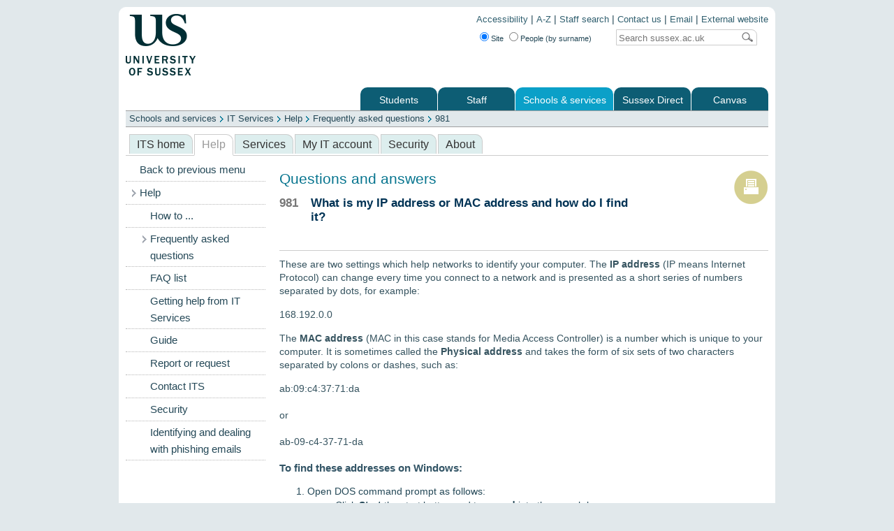

--- FILE ---
content_type: text/html; charset=UTF-8
request_url: https://www.sussex.ac.uk/its/help/faq?faqid=981
body_size: 4960
content:
<!DOCTYPE html PUBLIC "-//W3C//DTD XHTML 1.0 Transitional//EN" "http://www.w3.org/TR/xhtml1/DTD/xhtml1-transitional.dtd"><html xmlns="http://www.w3.org/1999/xhtml" xml:lang="en" lang="en">
<head>
    <title>981. What is my IP address or MAC address and how do I find it? : Frequently asked questions : ...  : ITS : University of Sussex</title>
        <meta charset="UTF-8" content="" />
<meta name="keywords" content="" />
<meta name="description" content="These are two settings which help networks to identify your computer. The IP address (IP means Internet Protocol) can change every time you connect to a network and is presented as a short series of n..." />
<meta name="author" content="ITS" />
<meta name="viewport" content="width=device-width, initial-scale=1.0" />
<meta name="copyright" content="University of Sussex" />
<meta name="X-UA-Compatible" content="IE=Edge" />
<meta name="owner" content="ITS" />
<meta name="robots" content="index, follow, noodp" />
<meta http-equiv="keywords" content="help, assistance, informatics, labs" />
<meta http-equiv="author" content="ITS" />
<meta http-equiv="viewport" content="width=device-width, initial-scale=1.0" />
<meta http-equiv="copyright" content="University of Sussex" />
<meta http-equiv="X-UA-Compatible" content="IE=Edge" />
<meta http-equiv="owner" content="ITS" />
<meta http-equiv="robots" content="index, follow, noodp" />
<meta http-equiv="Content-Type" content="text/html; charset=UTF-8" />
    <!-- Google Tag Manager -->
    <script>(function(w,d,s,l,i){w[l]=w[l]||[];w[l].push({'gtm.start':
    new Date().getTime(),event:'gtm.js'});var f=d.getElementsByTagName(s)[0],
    j=d.createElement(s),dl=l!='dataLayer'?'&l='+l:'';j.async=true;j.src=
    'https://www.googletagmanager.com/gtm.js?id='+i+dl;f.parentNode.insertBefore(j,f);
    })(window,document,'script','dataLayer','GTM-K49KK2R');</script>
    <!-- End Google Tag Manager -->

    <!-- ALL PAGES INCLUDE THE MAIN_INTERNAL.CSS -->
    <link rel="stylesheet" href="/includes/css/internal/main_internal.css" type="text/css" media="screen" />
    <!--- ADDITIONAL SITE SPECIFIC STYLES INCLUDED HERE -->
    <link rel="stylesheet" href="/includes/js/jquery-plugins/themes/sussex/ui-theme.css" type="text/css" media="screen" />
    <!-- INTERNAL_HOMEPAGES.CSS MUST COME AFTER THE CUSTOM JQUERY UI CSS BECAUSE INTERNAL_HOMEPAGES.CSS CONTAINS OVERRIDES -->
    <link rel="stylesheet" href="/includes/css/internal/site_specific/internal_homepages.css" type="text/css" media="screen" />

    <link href="/its/css/its.css" media="screen" rel="stylesheet" type="text/css" />
<link href="/its/css/news.css" media="screen" rel="stylesheet" type="text/css" />
<link href="/its/css/ie6.css" media="screen" rel="stylesheet" type="text/css" />
<link href="/its/css/webkit.css" media="screen" rel="stylesheet" type="text/css" />
<link href="/its/css/mob.css" media="screen" rel="stylesheet" type="text/css" />    
    <script src="/assets/js/libs/jquery/jquery-1.7.1.min.js" type="text/javascript"></script>
    <script src="/assets/js/libs/jquery/jquery-ui-1.8.16.custom.min.js" type="text/javascript"></script>
    <script src="/includes/js/jquery-plugins/jquery.supersleight.js" type="text/javascript"></script>   
    <script src="/includes/js/jquery-plugins/jquery.textboxhint.js" type="text/javascript"></script>
    <script type="text/javascript">
    //<![CDATA[
        $(document).ready(function(){
            $('body').supersleight({shim: '/includes/images/pngfix/transparent.gif'}); // PNGFIX
            $(".hide_value_on_focus").textboxhint({ hint: "Search" }); // SEARCHBOX CLEAR ON FOCUS 
            $("#datepicker").datepicker(); // CALENDAR DIV ASSOCIATION
        });
    //]]>
    </script>
    <script type="text/javascript" src="/its/js/its.js"></script>
<script type="text/javascript" src="/its/js/news.js"></script>
<script type="text/javascript" src="/its/js/mob.js"></script></head>

<body>
<!-- Google Tag Manager (noscript) -->
<noscript><iframe src="https://www.googletagmanager.com/ns.html?id=GTM-K49KK2R"
height="0" width="0" style="display:none;visibility:hidden"></iframe></noscript>
<!-- End Google Tag Manager (noscript) -->

<div id="container">
<div class="container_corner_tl">
<div class="container_corner_tr">
<div class="container_corner_br">
<div class="container_corner_bl">
<div id="wrapper">

    <div id="logo">
        <img src="/includes/images/internal/logo.gif" alt="University of Sussex logo" />
    </div>
    <div id="topright_nav">
        <ul>
            <li><a href="https://www.sussex.ac.uk/aboutus/website/accessibility">Accessibility</a> | </li>
            <li><a href="/az">A-Z</a> | </li>
        	<li><a href="/profiles">Staff search</a> | </li>
            <li><a href="/contactus">Contact us</a> | </li>
            <li><a href="https://outlook.office.com/">Email</a> | </li>
            <li><a href="/">External website</a></li>
        </ul>       
        <div id="header_search_container"> 
            <form class="searchform" name="searchform" id="searchform" method="get" action="/search/">   
                <div id="header_search_radiobuttons">
                    <input type="radio" name="type" value="site" id="frmSearchSite" checked="checked" title="Search the website" /><label for="frmSearchSite" title="Search the website">Site</label>
                    <input type="radio" name="type" value="profile" id="frmSearchStaff" title="Search for staff by surname" /><label for="frmSearchStaff" title="Search for staff by surname">People (by surname)</label>
                </div>            
                <div id="header_search">                
                    <label for="search_string"></label>
                    <input id="header_search_input" name="t" value="" placeholder="Search for…" aria-label="Search text" />
                    <input id="header_search_go" type="submit" value="" />
                    <input type="hidden" name="realm" value="internal" />
                </div>
            </form>                
        </div>        
    </div>
    <div id="main_nav">
        <ul><li class="first"><a href="https://student.sussex.ac.uk">Students</a></li><li><a href="http://www.sussex.ac.uk/staff">Staff</a></li><li class="longtab active"><a href="http://www.sussex.ac.uk/schoolsandservices" class="active">Schools &amp; services</a></li><li><a href="https://direct.sussex.ac.uk">Sussex Direct</a></li><li class="last"><a href="https://canvas.sussex.ac.uk">Canvas</a></li></ul>
    </div>
    <div id="sub_nav">
        <ul><li class="first"><a href="http://www.sussex.ac.uk/schoolsandservices/schools">Schools</a></li><li><a href="http://www.sussex.ac.uk/its">ITS</a></li><li><a href="http://www.sussex.ac.uk/library">Library</a></li><li class="last"><a href="http://www.sussex.ac.uk/schoolsandservices/professionalservices">Professional services</a></li></ul>
    </div>
    <div id="breadcrumb">
        <ul><li class="first"><a href="/schoolsandservices">Schools and services</a></li><li><a href="/its">IT Services</a></li><li><a href="/its/help">Help</a></li><li><a href="/its/help/faq">Frequently asked questions</a></li><li class="last"><a href="">981</a></li></ul>
    </div>

    <div id="two_col_a_content_container">
        <!--<h1>IT Services</h1>-->
        <div id="sub_nav_secondary">
            <ul><li class="first"><a href="/its/home" title="Home page for IT Services at the University of Sussex, UK. Information and assistance on using computers and technology at Sussex.">ITS home</a></li><li class="active"><a href="/its/help" class="active" title="General help and assistance with technology at Sussex">Help</a></li><li><a href="/its/services" title="All of our services are listed here. Click on the links for more details of a particular service.">Services</a></li><li><a href="/its/myitaccount" title="Staff and student logins, passwords and getting access to services.">My IT account</a></li><li><a href="/its/security" title="Protecting your computer with antivirus and more information on security issues.">Security</a></li><li class="last"><a href="/its/about">About</a></li></ul>
            <div id="secondary_search"> 
                <form>
                    <input class="hide_value_on_focus search" />
                    <input class="go" type="submit" value="" />
                </form>
             </div>
        </div>
        <div id="two_col_a_left">
            <div id="left_nav">
                <ul><li class="first"><a href="/its">Back to previous menu</a></li><li class="is-active active"><a href="/its/help" class="is-active">Help</a></li><li class="subNavContainer"><ul class="sub"><li><a href="/its/help/howto">How to ...</a></li><li class="is-active active"><a href="/its/help/faq" class="is-active">Frequently asked questions</a></li><li><a href="/its/help/faqlist">FAQ list</a></li><li><a href="/its/help/help-landing">Getting help from IT Services</a></li><li><a href="/its/help/guide">Guide</a></li><li><a href="/its/help/report">Report or request</a></li><li><a href="/its/help/contact">Contact ITS</a></li><li><a href="/its/help/security">Security</a></li><li><a href="/its/help/phishing">Identifying and dealing with phishing emails</a></li></ul></li></ul>
            </div>
        </div>
        <div id="two_col_a_right">
                                    <!--faq 981--><div style="float:right;width:200px;text-align:right;"><a href="#" onClick="window.print();return false" class="printfriendly" title="print this page"><img src="/its/images/icons/icon-print.png" alt="print friendly version" border="0" /><!--<img src="/its/images/printer-friendly.png" alt="print friendly version" border="0" />--></a></div>
<h2>Questions and answers</h2>
<style type="text/css" media="print">a.printfriendly,div#left_nav,div#sub_nav_secondary,div#breadcrumb,div#sub_nav,div#main_nav,div#topright_nav,div.itsbox,div#footer { display:none  !important;}</style>
<h3 class="faqq"><div style="color:#777;width:45px;float:left;height:50px;"> 981</div>What is my IP address or MAC address and how do I find it? </h3>
<hr /><p>These are two settings which help networks to identify your computer. The <strong>IP address</strong> (IP means Internet Protocol) can change every time you connect to a network and is presented as a short series of numbers separated by dots, for example:</p>
<p>168.192.0.0</p>
<p>The <strong>MAC address</strong> (MAC in this case stands for Media Access Controller) is a number which is unique to your computer. It is sometimes called the <strong>Physical address</strong> and takes the form of six sets of two characters separated by colons or dashes, such as:</p>
<p>ab:09:c4:37:71:da<br /><br /> or<br /><br /> ab-09-c4-37-71-da</p>
<h4>To find these addresses on Windows:</h4>
<ol>
<li>Open DOS command prompt as follows:
<ul>
<li>Click <strong>Start</strong> the start button and type <strong>cmd</strong> into the search box.</li>
<li>Press <strong>Enter</strong>. The DOS prompt then appears.</li>
</ul>
</li>
<li>In the DOS Prompt window, type the command ipconfig /all</li>
<li>if that does not work then try winipcfg</li>
<li>The IP address of the PC you are using will be displayed. This will also provide information about the Mac Address (Physical Address) which will be a combination of letters and numbers (Hexadecimal)</li>
</ol>
<h4>To find these addresses on Mac OS X:</h4>
<ol>
<li>Choose <strong>System Preferences</strong> and then <strong>Network</strong></li>
<li>Click on <strong>Ethernet</strong> to find the settings for a cable connection (such as ResNet)</li>
<li>Click on <strong>AirPort</strong> to find the settings for a Wifi connection (such as <strong>eduroam</strong>)</li>
<li>The IP address is then listed</li>
<li>To find the MAC address, click on <strong>advanced</strong> - it is then given on the <strong>Airport tab</strong> as "Airport Id" and on the <strong>Ethernet tab</strong> as "Ethernet Id" (but it should be the same in each case)&nbsp;</li>
</ol><div class="itsbox" id="faqscore" style="margin-top:20px"><!--<p style="display:inline;"><strong>Is this information useful?</strong><br/><div style="height:5px"></div><span class="faq_feedback_buttons"><form action="" style="display:inline;" method="post"><input type="hidden" name="score" id="score" value="go" style="display:inline;" /><input type="hidden" name="quality" id="quality" value="pos" style="display:inline;" /><input type="hidden" name="faqid" id="faqid" value="981" style="display:inline;" /><input type="hidden" name="clicker" id="clicker" value="human" style="display:inline;" /><input type="submit" name="yes" id="yes" value="yes" style="border: 1px solid #006400; background-color: #e5FB98; width: 50px; display:inline;" tabindex="2" /></form>&nbsp;<form action="" style="display:inline;" method="post"><input type="hidden" name="score" id="score" value="go" style="display:inline;" /><input type="hidden" name="quality" id="quality" value="neg" style="display:inline;" /><input type="hidden" name="faqid" id="faqid" value="981" style="display:inline;" /><input type="hidden" name="clicker" id="clicker" value="human" style="display:inline;" /><input type="submit" name="no" id="no" value="no" style="border: 1px solid #640000; background-color: #FB9898; width: 50px; display:inline;" tabindex="3" /></form>&nbsp;<form action="" style="display:inline;" method="post"><input type="hidden" name="score" id="score" value="go" style="display:inline;" /><input type="hidden" name="quality" id="quality" value="none" style="display:inline;" /><input type="hidden" name="faqid" id="faqid" value="981" style="display:inline;" /><input type="hidden" name="clicker" id="clicker" value="human" style="display:inline;" /><input type="submit" name="na" id="na" value="n/a" style="border: 1px solid #646464; background-color: #cccccc; width: 50px; display:inline;" tabindex="1" />&nbsp;</form></span>current score:&nbsp;<span style="color: White; background-color: Green; padding: 3px; font-weight: bold;">YES: 104</span><span style="color: White; background-color: Red; padding: 3px; font-weight: bold;">NO: 61</span></p>--><div class="grid_row"><div class="grid_col_left" style=""><div style="background: url('/its/images/icons/circle_50x50_greentick.gif') top left no-repeat; padding-left:60px;padding-right:10px;"><h4>Help us to improve this answer</h4><p>Please <a href="../help/faqcomment.php?faq=981" target="_blank">suggest an improvement</a><br/>(login needed, link opens in new window)</p><p>Your views are welcome and will help other readers of this page.</p></div>
</div><div class="grid_col_right"><h4>Categories</h4><p>This is question number <strong>981</strong>, which appears in the following categories:</p><ul style="padding:0px;margin:0px;margin-bottom:10px;"><li><a href="/its/help/faqbrowse?cat_id=4">Internet</a></li><li><a href="/its/help/faqbrowse?cat_id=6">Personally owned computers and equipment</a> &gt; <a href="/its/help/faqbrowse?cat_id=28">Wired internet access</a></li><li><a href="/its/help/faqbrowse?cat_id=6">Personally owned computers and equipment</a> &gt; <a href="/its/help/faqbrowse?cat_id=30">Wi-fi</a></li></ul></div></div></div><div class="faqfooter"><p>Created by Jason Bailey on 22 October 2002 and last updated by Alexander Butler on 14 March 2018</p></div>
        </div>
    </div>

<div id="footer">
    <div class="footer_corner_br">
        <div class="footer_corner_bl">
            <p class="footer">
                <span style="float: left; padding-left: 10px; text-align: left;">Copyright &copy; 2026, University of Sussex</span>
            </p>
            <ul>
                <li><a href="http://www.sussex.ac.uk/az">A-Z</a> | </li>
                <li><a href="https://www.sussex.ac.uk/profiles">Staff search</a> | </li>
                <li><a href="http://www.sussex.ac.uk/contactus">Contact us</a> | </li>
                <li><a href="https://outlook.office.com/">Email</a> | </li>
                <li><a href="https://www.sussex.ac.uk/">External website</a> | </li>
                <li><a href="http://www.sussex.ac.uk/disclaimer/privacy">Privacy</a> | </li>
                <li><a href="http://www.sussex.ac.uk/disclaimer/cookies">Cookies</a></li>
            </ul> 
        </div>
    </div>
</div>

</div>
</div>
</div>
</div>
</div>
</div>


</body>
</html>

--- FILE ---
content_type: text/css
request_url: https://www.sussex.ac.uk/includes/css/internal/main_internal.css
body_size: 6153
content:
/*/////////////////////////////////////////////////////////////////////////////////

Sussex University Internal Web Site - main_internal.css

/////////////////////////////////////////////////////////////////////////////////*/

html, body, div, span, applet, object, iframe,
h1, h2, h3, h4, h5, h6, p, blockquote, pre, abbr, acronym, address, big, cite, code,
del, dfn, em, font, img, ins, kbd, q, s, samp,
small, strike, strong, sub, sup, tt, var, fieldset, form, label, legend {
	margin: 0;
	padding: 0;
	border: 0;
	outline: 0;
	vertical-align: baseline;
	}

html {
	height: 100%;
	overflow-x: auto;		
	}

body { 
	text-align: left;
	font-size: 75%;
	font-weight: normal;
	font-family: Geneva, Verdana, Arial, sans-serif;
	line-height: 1.3em;
	color: #244857;
	background: #e1e8eb;
	}

/*////////////////////////////////// LINKS  ////////////////////////////////////*/

a {
	color: #11718F;
	text-decoration: none;
	}

a:hover, p a:hover, a.active {
	text-decoration: none;
	color: #11718F;
	}
	
p a, li a {
	text-decoration: underline;
	}

/*///////////////////////// HEADERS, PARAGRAPHS ////////////////////////////////*/

h1 {
	font:  1.8em georgia, serif;
	margin: 0px 0 15px 0;
	border-bottom: 2px solid #D8DFEA;
	padding: 0 0 8px 0;
	line-height: 1em;
	color: #08758F;
	background: none;
	font-weight: normal;
	}
	
h2 {
	font-size: 1.5em;
	margin: 20px 5px 10px 0;
	border-bottom: none;
	color: #08758F;
	font-weight: normal;
	line-height: 1.2em;
	padding: 0;
	}
	
h3 {
	color: #08758F;
	font-weight: bold;
	font-size: 1.2em;
	line-height: 1em;
	margin: 15px 0 0 0;
	padding: 3px 0 0 0;
	}

h4, h5, h6 {
	color: #08758F;
	font-weight: bold;
	font-size: 1.1em;
	line-height: 1em;
	margin: 15px 0 0 0;
	padding: 3px 0 0 0;
	}

p	{
	margin: 5px 5px 15px 0;
	padding: 0;
	text-align: left;
	font-size: 1em;
	line-height: 1.4em;
	color: #35535F;
	}
	

	
ul li {
	padding: 0.2em;
	}
	
li li {
	padding: 1em;
	}
	
.col_content_container_boxed h2, h3, h4, h5, h6{
	margin: 5px 0 5px 5px;
	}
	
.col_content_container_boxed p{
	margin: 0 0 15px 0;
	}
	
p.banner{
	margin: 5px 0 5px 5px;
	}
ul.padded_list li {
	padding: 5px;
	}
	
hr 	{
	color:#E1E8EB;
	background-color:#E1E8EB;
	height:1px;
	margin-bottom:-10px;
	}
	
abbr {
	border-bottom: 1px dotted #333;
	}


/*////////////////////////////////// STANDFIRST ////////////////////////////////////*/
	
#standfirst p {
	font-size: 1.2em;
	color: #08758F;
	font-weight: normal;
	margin:5px 0 0 0;
	}
	
#standfirst h1 {
	border: none;
	font-weight: normal;
	padding: 0;
	font-size: 1.8em;
	}
	
/*//////////////////////////////// CONTAINER / WRAPPER ////////////////////////////////////*/

#container {
	min-width: 770px;
	max-width: 990px;
	width: expression(document.body.clientWidth < 1000? "770px" : "990px");
	margin: 10px auto 0 auto;
	background: #fff;	
	-moz-border-radius: 10px;
	-webkit-border-radius: 10px;
	}

.container_corner_tl {
	background: url(../../images/internal/corners/wrapper/tl.gif) top left no-repeat;
	-moz-border-radius-topleft: 10px;
	-webkit-border-top-left-radius: 10px;
	}
	
.container_corner_tr {
	background: url(../../images/internal/corners/wrapper/tr.gif) top right no-repeat;
	-moz-border-radius-topright: 10px;
	-webkit-border-top-right-radius: 10px;
	}
	
.container_corner_br {
	background: url(../../images/internal/corners/wrapper/br.gif) bottom right no-repeat;
	-moz-border-radius-bottomright: 10px;
	-webkit-border-bottom-right-radius: 10px;
	}
.container_corner_bl {
	background: url(../../images/internal/corners/wrapper/bl.gif) bottom left no-repeat;
	-moz-border-radius-bottomleft: 10px;
	-webkit-border-bottom-left-radius: 10px;
	}

#wrapper {
	padding: 10px;
	}	
	
/*////////////////////////////////////////// HEADER ///////////////////////////////////////*/

#logo {
	float: left;
	height: 75px;
	padding: 5px 0 0 5px;
	}
	
#topright_nav {
	text-align: right;
	float: right;
	font-size: 1em;
	color: #244857;
	line-height: 1em;
	}
		
#topright_nav ul {
	margin: 0;
	padding: 0;
	}
	
#topright_nav li {
	margin: 0;
	padding: 0;
	display: inline;
	}
	
#topright_nav a {
	line-height: 1em;
	color: #305F6F;
	text-decoration: none;
	}
	
#topright_nav a:hover {	
	text-decoration: underline;
	color: #244857;
	}

/*///////////////////////////////// SEARCHBOX and LOG STATUS //////////////////////////////*/

#header_search_container {
	width: 400px;
	height: 40px;
	position: relative;
	text-align: right;
	}

#header_search_radiobuttons {
	position: absolute;
	left: 0px;
	top: 0px;
	margin-top: 9px;
	font-size: 11px;
	}
	
#header_search {
	position: absolute;
	left: 200px;
	top: 0px;
	text-align: right;
	border: 1px solid #CCCCCC;
	width: 195px;
	height: 17px;
	margin: 8px 0 0 0;
	padding: 2px 2px 2px 3px;
	-moz-border-radius-topright: 8px;
	-webkit-border-top-right-radius: 8px;
	}
	
input#header_search_input {
	border: 0px solid #000000;
	vertical-align: top;
	width: 170px;
	font-size: 0.95em;
	line-height: 1em;
	color: #636363;
	margin-top: 2px;
	padding: 0;
	}

input#header_search_go {
	background: url(../../images/internal/magglass.gif) no-repeat top right;
	width: 19px;
	height: 19px;
	border: 0;
	cursor: pointer;
	margin: 0;
	}
	
p.log_status {
	padding-top: 9px;
	margin: 0;
	text-align: right;
	font-size: 1em;
	color: #244857;
	line-height: 1.2em;
	}

/*//////////////////////////////////// SUB SEARCHBOX //////////////////////////////////////*/

#search_sub {
	border: 1px solid #CCCCCC;
	width: 145px;
	height: 16px;
	margin: 0 0 10px 0;
	padding: 2px 2px 2px 3px;
	float: right;
	-moz-border-radius-topright: 8px;
	-webkit-border-top-right-radius: 8px;
	}

input#search_sub_input {
	border: 0px solid #000000;
	width: 115px;
	height: 13px;
	font-size: 0.9em;
	color: #444444;
	float: left;
	margin: 0;
	}
	
input#search_sub_go {
	background: url(../../images/internal/magglass.gif) no-repeat top right; 
	width: 20px;
	height: 17px;
	display: inline;
	border: 0;
	margin: 0;
	cursor: pointer;
	float: right;
	}
	

	
/*/////////////////////////////////////// MAIN NAV ///////////////////////////////////////*/

#main_nav { 
	clear: both;

	}
	
#main_nav ul {
	float: right;
	list-style-type: none;
	margin: 0;
	}
	
#main_nav li {
	float: left;
	padding: 0;
	border-left: 1px solid #FFFFFF;
	}

#main_nav a {
	background: #0D5D74 url(../../images/internal/tabs/tabs_default.jpg) no-repeat 0px -80px;
	display: block;
	width: 100px;
	padding: 5px 5px 5px 5px;
	text-decoration: none;
	font-weight: normal;
	text-align: center;
	line-height: 2em;
	color: #fff;
	font-size: 1.1em;
	text-decoration: none;
	}
		
#main_nav a.active, #main_nav a.active:hover {
	background-position: 0 0;
	padding-bottom: 6px;
    }
	
#main_nav a:hover { 
	background-position: 0 -40px;
	}
	
#main_nav li.longtab a {
	background-position: -110px -80px;
	width: 130px;
	}

#main_nav li.longtab a:hover {
	background-position: -110px -40px;
	}

#main_nav li.longtab a.active, #main_nav li.longtab a.active:hover {
	background-position: -110px 0;
	}
	

/*/////////////////////////////////////// SUB NAV ///////////////////////////////////////*/

#sub_nav {
	clear: both;
	width: 100%;
	margin: 0;
	background: #0BA0C8 url(../../images/internal/corners/sub_nav/main/sub_nav_top_left_corner.gif) no-repeat top left;
	height: 31px;
	font-size: 1.1em;
	}
	
#sub_nav ul {
	list-style-type: none;
	margin: 0;
	padding: 0;
	color: #FFFFFF;
	}

#sub_nav li {
	display: inline;
	margin: 0;
	padding: 0;
	border-right: 1px solid #fff;
	}
#sub_nav li.last {
	border-right: 0px;
	}

#sub_nav li a {
	padding: 7px 7px 9px 7px;
	line-height: 30px;
	color: #fff;
	font-weight: normal;
	text-decoration: none;
	}
	
#sub_nav li.first a:hover, #sub_nav li.first a.active {
	background: #0DB7DF url(../../images/internal/corners/sub_nav/main/sub_nav_top_left_corner_hover.gif) no-repeat top left;
	}
	
#sub_nav li a:hover, #sub_nav li a:focus, #sub_nav li a.active {
	text-decoration: none;
	background: #0DB7DF;

	}
	
/*////////////////////////////////// BREADCRUMB ///////////////////////////////////////*/
	
#breadcrumb {
	position: relative;
	background: #E1E8EB;
	color: #244857;
	padding: 2px 5px 2px 5px;
	margin: 0;
	min-height: 17px; 
	height: auto !important;
	height: 17px;
	line-height: 1.5em;
	font-size: 0.9em;
	border-top: 1px solid #9F9F9F;
	border-bottom: 1px solid #9F9F9F;
	}

#breadcrumb_container {
	width: 670px;
	}

#breadcrumb a {
	background: url(../../images/internal/breadcrumb_arrow.gif) no-repeat right;
	padding: 0 10px 0 0;
	margin: 0 5px 0 0;
	color: #244857;
	text-decoration: none;
	}
	
#breadcrumb a:hover {
	text-decoration: underline;
	}

p.log_status_breadcrumb {
	position: absolute;
	top: 4px;
	right: 5px;
	margin: 0;
	padding: 0;
	text-align: right;
	font-size: 0.9em;
	}	
	
#breadcrumb p.log_status_breadcrumb a {
	background: none;
	padding: 0;
	margin: 0;
	text-decoration: none;
	}
	
#breadcrumb ul {
	margin: 0;
	padding-left: 0;
	}
		
#breadcrumb li { 
	display: inline;
	padding: 0;
	list-style-type: none;
	}	

/*///////////// Secondry navigation + search (see new ITS site for example) //////////////*/
	
#sub_nav_secondary {
	clear: both;
	font-size: 1.3em;
	margin: -0.9em 0 1em 0;
	border-bottom: 2px solid #D8DFEA;
}

#sub_nav_secondary ul {
	list-style-type: none;
	margin: 0;
	padding: 0;
	}

#sub_nav_secondary li {
	display: inline;
	margin: 0;
	padding: 0;
	border-right: 1px solid #9F9F9F;
	}
	
#sub_nav_secondary li.last {
	border-right: none;
	}

#sub_nav_secondary li a {
	padding: 5px 7px 7px 7px;
	line-height: 30px;
	font-weight: normal;
	text-decoration: none;
	}
	
#sub_nav_secondary li.first a {
	padding: 5px 7px 7px 0;
	}
	
#sub_nav_secondary li a:hover, #sub_nav_secondary li a:focus, #sub_nav_secondary li a.active {
	text-decoration: none;
	color: #16333F;
	}
	
#secondary_search {
	border: 1px solid #CCCCCC;
	width: 195px;
	height: 17px;
	float: right;
	font-size: 0.8em;
	margin-top: -2.2em;
	padding: 2px 2px 2px 3px;
	-moz-border-radius-topright: 8px;
	-webkit-border-top-right-radius: 8px;
	}

#secondary_search input.search {
	border: 0px solid #000000;
	vertical-align: top;
	width: 170px;
	font-size: 0.95em;
	line-height: 1em;
	color: #636363;
	margin-top: 1px;
	padding: 0;
	}

#secondary_search input.go {
	background: url(../../images/internal/magglass.gif) no-repeat top right;
	width: 19px;
	height: 19px;
	border: 0;
	cursor: pointer;
	margin: 0;
	}
	
/*///////////////////////////////// Sub homepage content - DO NOT USE ////////////////////////////////*/	

.sub_home_content_container {
	float: left;
	width:70%;
	}
	
/*	
.sub_home_content_container img {
	float: right;
	margin:15px 0 0 10px;
	}
*/
	
.sub_home_content_container hr {
		border: 1px solid #DDDDDD;
	}
	
.sub_home_content_container h2, h3, h4, h5, h6, p{
	margin-left:0px;
	}
		
	
/*///////////////////////////// Sub homepage right box - DO NOT USE /////////////////////////////////*/	
/*
	This needs to change. 3 columns are being forced out of a 2 column template.
	See the CSS below (as headed with 'CONTENT SETUP') for a variety of tried and tested column layouts.	
*/
		
.sub_home_right_box_container {
	float: right;
	width: 27%;
	margin:0px 0 20px 0px;
	} 
	
.sub_home_right_box_container h2  {
	background: #0BA0C8 url(/includes/images/internal/corners/information_boxes/blue_corner_top_right.gif) top right no-repeat;
	padding:8px 0 0 10px;
	height:24px;
	color:#fff;
	border:0px solid #0BA0C8;
	margin:0;
	font-size:1.2em;
}

.subhome_right_box {
	border: 1px solid #0BA0C8;
	margin-bottom:10px;
	padding:7px;
	}
	
.subhome_right_box  h3 {
	font-size:.9em;
	color:#3F6D7F;
	margin-bottom:-5px;
	}
	
.subhome_right_box  h4  {
	margin-bottom: 10px;
	font-size:1em;
	line-height:15px;
	}

.subhome_right_box  p {
	padding-left: 0px;
	}
	
.subhome_right_box  ul {	
	margin-top:0px;
	margin-bottom:0px;
	}
	
	
.subhome_right_box  li {	
	margin-left:-15px;
	}
	

	
/*======================================================================================*/
/*///////////////////////////////// CONTENT SETUP ////////////////////////////////////////
/////////// CHOOSE A COLUMN ARRANGEMENT FROM THE LIST BELOW AND USE THE DIVS ///////////// 
/////////// PROVIDED. DO NOT MIX UP DIVS FROM DIFFERENT COLUMN ARRANGEMENTS ////////////*/

/*/// COLUMN SETUP - 3 column A. LEFT=WIDTH:420PX RIGHT=WIDTH:152PX ///*/
	/* Diagram below indicates the column arrangement...
	aabbc
	aabbc
	aabbc
	*/

#three_col_a_content_container {
  width: 100%;
  float: left;
  margin-right: -420px;
}

#three_col_a_content {
    margin-right:170px;
	margin-top: 20px;
}

#three_col_a_left {
    float:left; 
    width:420px;
}

#three_col_a_center {
    margin-left:440px;
}

#three_col_a_right {
    float:right; 
    width:152px;
	margin-top: 20px;
}

/*/// COLUMN SETUP - 3 column B. LEFT=WIDTH:200PX RIGHT=WIDTH:200PX ///*/
	/* Diagram below indicates the column arrangement...
	abbbc
	abbbc
	abbbc
	*/

#three_col_b_content_container {
  	width: 100%;
  	float: left;
  	margin-right: -200px;
	}

#three_col_b_content {
    margin-right: 220px;
	margin-top: 20px;
	}

#three_col_b_left {
    float: left; 
    width: 200px;
	}

#three_col_b_center {
    margin-left: 220px;
	}

#three_col_b_right {
    float: right; 
    width: 200px;
	margin-top: 20px;
	}

/*///////////// COLUMN SETUP - 2 column A. LEFT=WIDTH:200PX //////////////*/
	/* Diagram below indicates the column arrangement...
	abbb
	abbb
	abbb
	*/

#two_col_a_content_container {
	width: 100%;
	margin-top: 20px;
	}

#two_col_a_left {
    float:left; 
    width:200px;
	}

#two_col_a_right {
    margin-left:220px;
	}
	
/*///////////// COLUMN SETUP - 2 column B. right=WIDTH:200PX //////////////*/
	/* Diagram below indicates the column arrangement...
	aaab
	aaab
	aaab
	*/

#two_col_b_content_container {
	margin-top: 20px;
	width: 100%;
	}

#two_col_b_left_wrapper {
	margin-right: -200px;
	float: left;
	width: 100%;
	}

#two_col_b_left {
    margin-right: 220px;
	}

#two_col_b_right {
    float: right; 
    width: 200px;
	}

/*///////////////////// COLUMN SETUP - 1 column. ///////////////////////*/
	/* Diagram below indicates the column arrangement...
	aaaa
	aaaa
	aaaa
	*/	

#one_col_content_container {
	margin-top: 20px;
}
	
/*///////////////// *PUTS A BORDER ROUND A CONTENT BOX* ///////////////////*/	

.col_content_container_boxed {
	margin: 0 0 20px 0;
	padding: 0 10px;
	border: 1px solid #95DEEF;
	-moz-border-radius-bottomleft: 10px;
	-webkit-border-bottom-left-radius: 10px;
	}
	
/*=====================================================================================*/
/*///////////////////////////// END OF CONTENT SETUP //////////////////////////////////*/




/*////////////////////////////////// LEFT NAV LIST ////////////////////////////////////*/

#left_nav {
	margin: 0 0 20px 0;
	padding: 0;
	width:200px;
	}
	
#left_nav ul {
	list-style-type: none;
	margin: 0;
	padding: 0;
	}
	
#left_nav li {
	margin: 0 0 1px 0;
	padding: 0;
	background: #FFFFFF;
	border-bottom: 1px dotted #B7B7B7;
	}

#left_nav li a {
	min-height: 25px;
	height: auto !important;
	height: 25px;
	font-size: 1.1em;
	line-height: 1.7em;
	display: block;
	padding: 3px 0 3px 20px;
	color: #244857;
	text-decoration: none;
	}
	
#left_nav ul li a:hover, #left_nav ul li.active, #left_nav ul.sub li.active, #left_nav ul li a:focus, #left_nav ul li.selected, #left_nav ul li a.active {
	background: #FFFFFF url(../../images/internal/left_nav/main/arrow.gif) no-repeat;
	text-decoration: none;
	}
	
#left_nav li.sub {
	margin: 0 0 1px 0;
	padding: 0px 0 0px 10px;
	line-height: 1.2em;
	}
	
/*////////////////////////////////// LEFT NAV SUB LIST ////////////////////////////////////*/

#left_nav ul.sub li {
	padding-left : 15px;
	}
	
#left_nav ul.sub li.active {
	background: none;
	}
	
#left_nav ul.sub li.active a {
	background: #FFFFFF url(../../images/internal/left_nav/main/arrow.gif) no-repeat;
	text-decoration: none;
	}
	
/*////////////////////////////////// TABLES ////////////////////////////////////*/	

td p {
	font-size: 1em;
	}
		
table.standard {
    width:auto;
	margin-bottom:10px;
	margin-top:10px;
	}

table.standard th {
    background-color:#0BA0C8;
    color: #fff;
    text-align:left;
	font-size:1em;
	padding:8px;
	}
	
table.standard th.right_curve {
    background: #0BA0C8 url(/includes/images/internal/corners/banner/banner_corner_top_right.gif) top right no-repeat;
	}

table.standard td  {
    padding:4px 6px 4px 6px;
    line-height:1.4em;
	font-size:1em;
	vertical-align:top;
	}
	
table.standard td p  {
	font-size:1em;
	}

table.standard td.highlight_column {
	background-color:#61C4DF;
	font-weight:bold;
	}

#navigationcell {
	width: 220px;
	}
	
table.standard tr  {
	background-color:#99D0DF;
	}
	
table.standard tr.odd  {
	background-color:#EFFEFF;
	}
table.standard tr.even  {
	background-color:#E0ECEF;
	}
	
/* Tables */

table.bordered tr,
table.bordered th,
table.bordered td {
	border-width: 1px !important;
	border-style: solid;
}
table.style1 {
    margin: 1em 0 1em 0;
    border-collapse: collapse;
	border-color: #fff;
	border-width: 0;
}
table.style1 tr {
    background-color: #99D0DF;
    border-color: #fff;
}
table.style1 th {
    text-align: left;
    padding: 6px;
    background-color: #0BA0C8;
    color: #fff;
    border-color: #fff;
}
table.style1 td {
    padding: 4px 6px;
    line-height: 1.4em;
    vertical-align: top;
    border-color: #fff;
}
table.style1 tr.odd       { background-color: #EFFEFF; }
table.style1 tr.even      { background-color: #E0ECEF; }
table.style1 tr.highlight { background-color: #61C4DF; }


/*////////////////////// GENERIC BOXES (For 'see alsos' for example //////////////////////*/

.box {
	margin: 0 0 1em 0;
	-moz-border-radius-bottomleft: 10px;
	-webkit-border-bottom-left-radius: 10px;
	}
	
.box h2 {
	background: #0BA0C8 url(/includes/images/internal/header_backgrounds/h1_bg.jpg) no-repeat right top;
	padding: 0.4em 1em;
	color: #fff;
	margin: 0;
	font-size: 1.2em;
	height: auto;
	font-weight:bold;
	}
	
.box .inner {
	padding: 1em;
	}
	
.box .inner p {	
	font-size: 1.1em;
	}
	
.box .inner ul {
	margin: 0 0 10px 0;
	font-size: 1.1em;
	padding: 0 0 0 15px;
	}

/*/// see all news links can't use above because of width ///*/
.right-align	{
	text-align:right;
	}
	
/*/// white text ///*/
.white p, .white h1, .white h2, .white h3, .white a, .white ul li {	
	color: #fff;
	}

/*/// rounded top-right corner ///*/
.rounded {
	background: url(/includes/images/external/corners/banner/banner_corner_top_right.png) top right no-repeat;
	}
	
/*//dark colours//*/	

.bgcolord1 {	
	background-color:#B79F1D;
	}
	
.bgcolord2 {	
	background-color:#5A4486;
	}

.bgcolord3 {	
	background-color:#57AA54;
	}
	
.bgcolord4{	
	background-color:#0C8861;
	}
	
.bgcolord5 {	
	background-color:#02A8A8;
	}
	
.bgcolord6 {	
	background-color:#1D4F9F;
	}
	
.bgcolord7 {	
	background-color:#CF3E26;
	}

.bgcolord8 {	
	background-color:#004D5D;
	}

.bgcolord9 {	
	background-color:#782B91;
	}
	
.bgcolord10 {	
	background-color:#B52085;
	}

.bgcolord11 {	
	background-color:#009EC5;
	}

.bgcolord12 {	
	background-color:#E27507;
	}
	
/*//light colours//*/	

.bgcolorl1 {	
	background-color:#73CADF;
	}

.bgcolorl2 {	
	background-color:#FFD6AF;
	}

.bgcolorl2 h2 {
	background: #782B91 url(/includes/images/internal/header_backgrounds/h1_bgl2.jpg) no-repeat right top;
	}

.bgcolorl3 {	
	background-color:#DF6FBD;
	}
	
.bgcolorl4 {	
	background-color:#FFBFED;
	}

.bgcolorl4 h2 {
	background: #B52085 url(/includes/images/internal/header_backgrounds/h1_bgl4.jpg) no-repeat right top;
	}
	
.bgcolorl5 {	
	background-color:#C2EFEF;
	}

.bgcolorl5 h2 {
	background: #02A8A8 url(/includes/images/internal/header_backgrounds/h1_bgl5.jpg) no-repeat right top;
	}
	
.bgcolorl6 {	
	background-color:#C2E6EF;
	}


/*///////////////////////////////////// PAGE QUOTE ///////////////////////////////////*/
	
.page_quote  {
	margin: 5px 0 20px 0;
	}
	
.page_quote p {
	font-size:1.1em;
	padding:0;
	margin-bottom:0;
	}

.page_quote hr {
	border: 1px solid #DDDDDD;
	}
	
/*////////////////////////////////// PAGE BANNER ////////////////////////////////////*/	

#banner_image {
	height:175px;
	margin-top:0px;
	}
	
#banner_image h2 {
	color: #fff;
	font:  2.3em georgia, serif;
	padding:15px 0 0 15px;
	margin-top:0px
	}
	

	
/*/////////// CONTENT COLUMNS - what are these? Columns are already done (see above) ///////////////*/	


.content_col_container {
	margin:0;
	border-bottom: 2px solid #D8DFEA;
	padding:0 0 10px 0;
	}


.content_col1 {
	float:left;
	width:70%;
	}
	
.content_col2 {
	float:right;
	width:29%;
	}
	
.content_col1b {
	float:left;
	width:29%;
	}
	
.content_col2b {
	float:right;
	width:70%;
	}

.content_col_hr {
	clear:both;
	border-bottom: 2px solid #D8DFEA;
	padding-top:10px;
	}
	
/*////////////////////////////// SHADED BOX //////////////////////////////*/
	
.blue_shaded_box {
	padding: 10px;
	background: #D2E8EE;
	}
	
.green_shaded_box_margin {
	padding: 10px;
	background: #00b1ab;
	margin-bottom:10px;
	color:#fff;
	font-size:1.25em;
	}
.green_shaded_box_margin p {
	color:#fff;
	margin: 5px;
}

/*/////////////////////// SCHOOLS AND SERVICES HOMEPAGE BOXES //////////////////////////*/

.hot_ticket {
	max-width: 23.4%;
	width: auto;
	width: 23.4%;
	float: left;
	height: 200px;
	position: relative;
	overflow: hidden;
	margin: 0 20px 20px 0;
	}
.hot_ticket img {
	width: 100%;
	}
.hot_ticket.last_hot_ticket {
	float: right;
	margin: 0 0 20px 0;
	}
.hot_ticket p {
	position: absolute;
	bottom: 2px;
	left: 0;
	color: white;
	padding: 5px;
	margin: 0;
	width: 100%;
	background: url(../../images/internal/banner/banner_img_text_bg.png) bottom left;
	}
.hot_ticket p span {
	font-family: Georgia, "Times New Roman", Times, serif;
	font-size: 1.8em;
	display: block;
	margin-bottom: 5px;
	text-decoration: underline;
	}
.hot_ticket a:hover p {
	color: #aaa;
	}



	
/*//////////////////////////////////// PROFILE PHOTOS //////////////////////////////////*/
	
.profile_photo {
	margin:0  10px 5px 0px;

	padding:0;
	}
		
.profile_photo img {
	float:left;
	margin-left:0px;
	}
		
.profile_photo p { 
	padding: 102px 0 0 105px;
	font-size:1em;
	line-height:20px;	

	}
	
	/*///////////////////////////////////// J QUERY SLIDE TOGGLE ///////////////////////////////////*/
	
.slide_toggle_link {
	cursor:pointer;
	color: #11718F;
	margin-bottom:0px;
	}
	
		
	
/*/////////////////////////////////////// FOOTER ///////////////////////////////////////*/

br.whitespace_footer_fix {
	line-height: 10px;
	}
	
#footer {
	clear: both;
	height: 40px;
	background: #E0E8EB;
	border-top: 1px solid #9F9F9F;
	margin: 15px 0 0 0;
	font-size: 1em;
	}

.footer_corner_br {height: 40px; background: url(../../images/internal/corners/footer/footer_corner_right.gif) no-repeat bottom right;}
.footer_corner_bl {height: 40px; background: url(../../images/internal/corners/footer/footer_corner_left.gif) no-repeat bottom left;}

#footer ul {
	margin: 0 10px 0 0;
	padding: 0;
	text-align: right;
	}
	
#footer li {
	margin: 0;
	padding: 0;
	display: inline;
	}

#footer p.footer {
	margin: 0;
	padding: 5px 10px 0 0;
	text-align: right;
	color: #244857;
	}
	
#footer p.footer a {
	color: #305F6F;
	}
	
#footer p.footer ul li a, #footer ul li a {	
	line-height: 1em;
	text-decoration: none;
	color: #305F6F;
	}
	
#footer ul li a:hover {	
	text-decoration: underline;
	color: #244857;
	}
	
	
.clear {
	clear: both;
	}
	
br.clear {
	clear: both;
	line-height:0;
	}
	
.right {
    float: right !important;
    margin-right: 0px !important;
    clear: right;
}
p.caption img {
    display: block;
    padding-bottom: 5px;
}

p.caption {
    margin: 6px 20px;
}

p.caption, p.caption a {
    color: #505050    
}

.broadcast p.date {
			background:url(/includes/images/internal/date.gif) repeat scroll 0 0 transparent;
			color:#FFFFFF;
			float:right;
			font-family:Arial,Helvetica,sans-serif;
			font-size:9pt;
			height:50px;
			margin:5px;
			padding:1px;
			text-align:center;
			text-transform:uppercase;
			width:46px;
			}
		.broadcast.summary p {
			margin-bottom:0;
		}
		
		.broadcast .meta {
			color:#07687F;
			font-size:0.95em;
			}
			
.col_content_container_boxed br.clear, #two_col_a_right br.clear, #three_col_b_center br.clear {
	clear: none;
}

.broadcast.news .right {
		width: auto;
}

.broadcast.summary {
margin-bottom:15px;
padding-bottom:15px;
}

.broadcast.summary img {
	margin: 0 0 10px 10px;
}

.broadcast hr {
	margin: 20px 0;
}

.smallad .category {
  display: inline-block;
  padding: 2px 4px;
  font-size: 90% /*11.844px*/;
  font-weight: bold;
  line-height: 14px;
  color: #004d5d;
  text-shadow: 0 -1px 0 rgba(255, 255, 255, 0.25);
  white-space: nowrap;
  vertical-align: baseline;
  background-color: #999999;
  border-radius: 2px;
  border: 1px solid #777777;
}
.smallad .sale {
  background-color: #D5E1F0;
  border-color: #cad5e3;
}
.smallad .free {
  background-color: #7DB339;
  border-color: #73a635;
  color: #ffffff;
  text-shadow: 0 -1px 0 rgba(0, 0, 0, 0.25);
}
.smallad .lostfound {
  background-color: #E1D0E8;
  border-color: #d5c5db;
}
.smallad .roomavailable {
  background-color: #F4C6C6;
  border-color: #e8bcbc;
}
.smallad .roomwanted {
  background-color: #FFCFC4;
  border-color: #f2c5bb;
}
.smallad .wanted {
  background-color: #FFF4C4;
  border-color: #f2e8bb;
}


/*///////////////////////////////// CONTENT BANNER ///////////////////////////////*/

#content_banner {
    height: 180px;
    margin: 0px 0px 10px 0px;
    text-align: left;
    background: #49a1bb url(/includes/images/external/corners/banner/banner_corner_top_right.gif) top right no-repeat;
    color: #fff;
}

#content_banner_image {
    float: left;
    border-right: 3px solid #fff;
    margin-right: 10px;
    margin-bottom: -5px;
}

#content_banner_image_full {
    margin-bottom: 10px;
    height: 180px;
}

#content_banner_image_full .corner {
    float: right;
    background:  url(/includes/images/external/corners/banner/banner_corner_top_right.png) top right no-repeat;
    height: 11px;
    width:11px;
}

#content_banner_text {
    padding: 10px;
    font-size: 1.3em;
}

#content_banner_text p {
    line-height:20px;
    color:#fff;
}

#content_banner_text p.longtext {
    padding: 12px 20px 20px 20px;
    line-height:20px;
    color:#fff;
    font-size: 1em;
}

#content_banner_text p.quote {
    font-family: georgia, serif;
    color:#fff;
}

#content_banner_text p.caption{
    font-size: .8em;
    line-height:13px;
}

#content_banner_text p.largetxt{
    font-size:1.2em;
    color:#fff;
}

#content_banner_text h2 {
    font-size:1.5em;
    color:#fff;
}
	

/** WCM generate sitemaps **/

ul.wcmsitemap {
    list-style-type: none;
    margin-left: 0;
    padding-left: 0;
}
ul.wcmsitemap  ul {
    list-style-type: none;
    margin-left: 2em;
    padding-left: 0;
}
ul.wcmsitemap li {
    margin: 0.5em auto;
}



--- FILE ---
content_type: text/css
request_url: https://www.sussex.ac.uk/its/css/webkit.css
body_size: 503
content:
/* 

Amendments for webkit browsers
originally intended to fix scaling bugs on
iphone and ipad

*/

/* fix magnifying glass bugs */
input#header_search_input { width:160px; }
#secondary_search input.search { width:160px; }
#secondary_search input.go { float:right; }
input#header_search_go { float:right; }

/* put the search box to the left of the input field */
#header_search { text-align: left; }

/* fix background bleeds */
#main_nav
{
	height: 33px;
	overflow: hidden;
}

#main_nav a
{
	background-image: none;
	-webkit-border-top-left-radius: 10px;
	-webkit-border-top-right-radius: 10px;
}

#main_nav a.active
{
	background: #0BA0C8;
}

#sub_nav 
{
	background-image: none;
	-webkit-border-top-left-radius: 10px;
}

/* remove the narrow white line which separates the tabs from the content */
#sub_nav 
{
	margin-top: -1px;
}

.box h2
{
	background-image: none;
	-webkit-border-top-right-radius: 10px;
}

.box
{
	-webkit-border-top-right-radius: 12px;
}

div#sub_nav_secondary li a 
{
	background-image: none;
	border: 1px solid #ccc;
	border-bottom: 0px solid #fff;
	-webkit-border-top-right-radius: 10px;
	background-color: #dee;
}

div#sub_nav_secondary li a.active 
{	
	background-image: none;
	border-bottom: 2px solid #fff;
}
	

--- FILE ---
content_type: application/javascript
request_url: https://www.sussex.ac.uk/its/js/mob.js
body_size: 575
content:

	
$(document).ready(function() {
	
	//no longer need to move menu to foot of page if revealed with a click
	//$("#mobile-menu").html($("#left_nav").html());
	
	//show link for search bar (and menu bar if there is a menu on the page)
	if($("#left_nav").length>0) {
	var menubutton = '<div id="mobilemenubutton" style="padding:7px"><a href="" id="mobilemenuclick">Menu</a> | <a href="" id="mobilesearchclick">Search</a></div>';
	} else {
	var menubutton = '<div id="mobilemenubutton" style="padding:7px"><a href="" id="mobilesearchclick">Search</a></div>';
	}
	//$("#sub_nav_secondary").prepend(menubutton);
	$("#sub_nav_secondary").next().before(menubutton);
	
	var mobilelogo = '<div id="mobilelogo"><a href="/"><img src="/its/images/USlogo.png" alt="University of Sussex" style="width:60px" /></a></div>';
	$("#wrapper").prepend(mobilelogo);
	
	$("#mobilemenuclick").click(function (event) {
						event.preventDefault();
						$('#left_nav').toggle();
						return true;
					});
	$("#mobilesearchclick").click(function (event) {
						event.preventDefault();
						$('#secondary_search').toggle();
						return true;
					});
	
	//scroll down a pixel to hide the address bar when the page loads on iOS and Android
	//$("html,body").animate({scrollTop: 1}, 1000);
	
 });

--- FILE ---
content_type: application/javascript
request_url: https://www.sussex.ac.uk/includes/js/jquery-plugins/jquery.supersleight.js
body_size: 630
content:
jQuery.fn.supersleight = function(settings) {
	settings = jQuery.extend({
		imgs: true,
		backgrounds: true,
		shim: 'x.gif',
		apply_positioning: true
	}, settings);
	
	return this.each(function(){
		if (jQuery.browser.msie && parseInt(jQuery.browser.version) < 7 && parseInt(jQuery.browser.version) > 4) {
			jQuery(this).find('*').each(function(i,obj) {
				var self = jQuery(obj);
				// background pngs
				if (settings.backgrounds && self.css('background-image').match(/\.png/i) !== null) {
					var bg = self.css('background-image');
					var src = bg.substring(5,bg.length-2);
					var mode = (self.css('background-repeat') == 'no-repeat' ? 'crop' : 'scale');
					var styles = {
						'filter': "progid:DXImageTransform.Microsoft.AlphaImageLoader(src='" + src + "', sizingMethod='" + mode + "')",
						'background-image': 'url('+settings.shim+')'
					};
					self.css(styles);
				};
				// image elements
				if (settings.imgs && self.is('img[src$=png]')){
					var styles = {
						'width': self.width() + 'px',
						'height': self.height() + 'px',
						'filter': "progid:DXImageTransform.Microsoft.AlphaImageLoader(src='" + self.attr('src') + "', sizingMethod='scale')"
					};
					self.css(styles).attr('src', settings.shim);
				};
				// apply position to 'active' elements
				if (settings.applyPositioning && self.is('a, input') && self.css('position') === ''){
					self.css('position', 'relative');
				};
			});
		};
	});
};